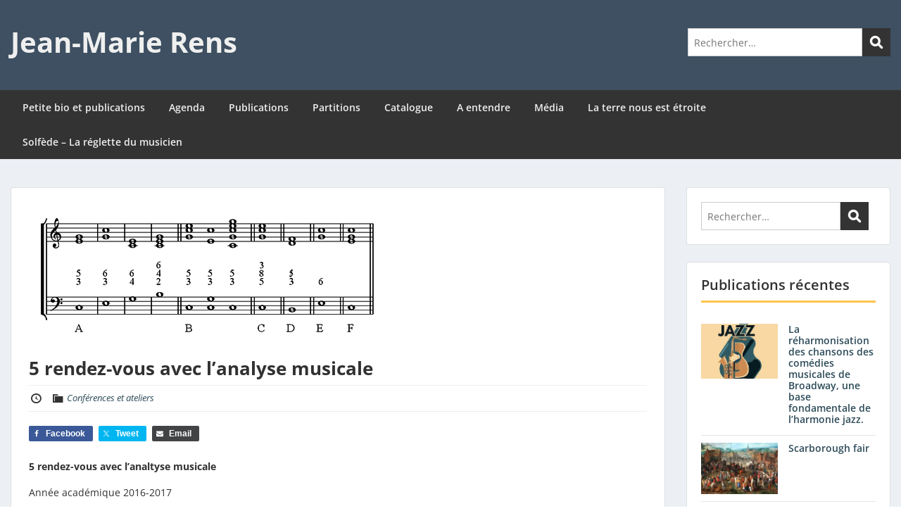

--- FILE ---
content_type: text/html; charset=UTF-8
request_url: https://www.jean-marie-rens.be/2016/09/04/5-rendez-vous-avec-lanalyse-musicale/
body_size: 14546
content:
<!doctype html>
<html lang="fr-FR" class="no-js no-svg">
    <head>
        <meta charset="UTF-8">
        <meta name="viewport" content="width=device-width, initial-scale=1">
        <link rel="profile" href="http://gmpg.org/xfn/11">
        <link rel="pingback" href="https://www.jean-marie-rens.be/xmlrpc.php"/>
        <title>5 rendez-vous avec l&rsquo;analyse musicale &#8211; Jean-Marie Rens</title>
<meta name='robots' content='max-image-preview:large' />
<link rel='dns-prefetch' href='//fonts-static.group-cdn.one' />
<link rel='dns-prefetch' href='//www.googletagmanager.com' />
<link rel="alternate" type="application/rss+xml" title="Jean-Marie Rens &raquo; Flux" href="https://www.jean-marie-rens.be/feed/" />
<link rel="alternate" type="application/rss+xml" title="Jean-Marie Rens &raquo; Flux des commentaires" href="https://www.jean-marie-rens.be/comments/feed/" />
<link rel="alternate" type="application/rss+xml" title="Jean-Marie Rens &raquo; 5 rendez-vous avec l&rsquo;analyse musicale Flux des commentaires" href="https://www.jean-marie-rens.be/2016/09/04/5-rendez-vous-avec-lanalyse-musicale/feed/" />
<link rel="alternate" title="oEmbed (JSON)" type="application/json+oembed" href="https://www.jean-marie-rens.be/wp-json/oembed/1.0/embed?url=https%3A%2F%2Fwww.jean-marie-rens.be%2F2016%2F09%2F04%2F5-rendez-vous-avec-lanalyse-musicale%2F" />
<link rel="alternate" title="oEmbed (XML)" type="text/xml+oembed" href="https://www.jean-marie-rens.be/wp-json/oembed/1.0/embed?url=https%3A%2F%2Fwww.jean-marie-rens.be%2F2016%2F09%2F04%2F5-rendez-vous-avec-lanalyse-musicale%2F&#038;format=xml" />
<style id='wp-img-auto-sizes-contain-inline-css' type='text/css'>
img:is([sizes=auto i],[sizes^="auto," i]){contain-intrinsic-size:3000px 1500px}
/*# sourceURL=wp-img-auto-sizes-contain-inline-css */
</style>
<link rel='stylesheet' id='ot-google-fonts-via-onecom-cdn-open-sans-css' href='https://fonts-static.group-cdn.one/fonts/google/open-sans/open-sans.css' type='text/css' media='all' />
<link rel='stylesheet' id='shared-counts-css' href='https://usercontent.one/wp/www.jean-marie-rens.be/wp-content/plugins/shared-counts/assets/css/shared-counts.min.css?ver=1.5.0&media=1657351368' type='text/css' media='all' />
<style id='wp-emoji-styles-inline-css' type='text/css'>

	img.wp-smiley, img.emoji {
		display: inline !important;
		border: none !important;
		box-shadow: none !important;
		height: 1em !important;
		width: 1em !important;
		margin: 0 0.07em !important;
		vertical-align: -0.1em !important;
		background: none !important;
		padding: 0 !important;
	}
/*# sourceURL=wp-emoji-styles-inline-css */
</style>
<style id='wp-block-library-inline-css' type='text/css'>
:root{--wp-block-synced-color:#7a00df;--wp-block-synced-color--rgb:122,0,223;--wp-bound-block-color:var(--wp-block-synced-color);--wp-editor-canvas-background:#ddd;--wp-admin-theme-color:#007cba;--wp-admin-theme-color--rgb:0,124,186;--wp-admin-theme-color-darker-10:#006ba1;--wp-admin-theme-color-darker-10--rgb:0,107,160.5;--wp-admin-theme-color-darker-20:#005a87;--wp-admin-theme-color-darker-20--rgb:0,90,135;--wp-admin-border-width-focus:2px}@media (min-resolution:192dpi){:root{--wp-admin-border-width-focus:1.5px}}.wp-element-button{cursor:pointer}:root .has-very-light-gray-background-color{background-color:#eee}:root .has-very-dark-gray-background-color{background-color:#313131}:root .has-very-light-gray-color{color:#eee}:root .has-very-dark-gray-color{color:#313131}:root .has-vivid-green-cyan-to-vivid-cyan-blue-gradient-background{background:linear-gradient(135deg,#00d084,#0693e3)}:root .has-purple-crush-gradient-background{background:linear-gradient(135deg,#34e2e4,#4721fb 50%,#ab1dfe)}:root .has-hazy-dawn-gradient-background{background:linear-gradient(135deg,#faaca8,#dad0ec)}:root .has-subdued-olive-gradient-background{background:linear-gradient(135deg,#fafae1,#67a671)}:root .has-atomic-cream-gradient-background{background:linear-gradient(135deg,#fdd79a,#004a59)}:root .has-nightshade-gradient-background{background:linear-gradient(135deg,#330968,#31cdcf)}:root .has-midnight-gradient-background{background:linear-gradient(135deg,#020381,#2874fc)}:root{--wp--preset--font-size--normal:16px;--wp--preset--font-size--huge:42px}.has-regular-font-size{font-size:1em}.has-larger-font-size{font-size:2.625em}.has-normal-font-size{font-size:var(--wp--preset--font-size--normal)}.has-huge-font-size{font-size:var(--wp--preset--font-size--huge)}.has-text-align-center{text-align:center}.has-text-align-left{text-align:left}.has-text-align-right{text-align:right}.has-fit-text{white-space:nowrap!important}#end-resizable-editor-section{display:none}.aligncenter{clear:both}.items-justified-left{justify-content:flex-start}.items-justified-center{justify-content:center}.items-justified-right{justify-content:flex-end}.items-justified-space-between{justify-content:space-between}.screen-reader-text{border:0;clip-path:inset(50%);height:1px;margin:-1px;overflow:hidden;padding:0;position:absolute;width:1px;word-wrap:normal!important}.screen-reader-text:focus{background-color:#ddd;clip-path:none;color:#444;display:block;font-size:1em;height:auto;left:5px;line-height:normal;padding:15px 23px 14px;text-decoration:none;top:5px;width:auto;z-index:100000}html :where(.has-border-color){border-style:solid}html :where([style*=border-top-color]){border-top-style:solid}html :where([style*=border-right-color]){border-right-style:solid}html :where([style*=border-bottom-color]){border-bottom-style:solid}html :where([style*=border-left-color]){border-left-style:solid}html :where([style*=border-width]){border-style:solid}html :where([style*=border-top-width]){border-top-style:solid}html :where([style*=border-right-width]){border-right-style:solid}html :where([style*=border-bottom-width]){border-bottom-style:solid}html :where([style*=border-left-width]){border-left-style:solid}html :where(img[class*=wp-image-]){height:auto;max-width:100%}:where(figure){margin:0 0 1em}html :where(.is-position-sticky){--wp-admin--admin-bar--position-offset:var(--wp-admin--admin-bar--height,0px)}@media screen and (max-width:600px){html :where(.is-position-sticky){--wp-admin--admin-bar--position-offset:0px}}

/*# sourceURL=wp-block-library-inline-css */
</style><style id='wp-block-paragraph-inline-css' type='text/css'>
.is-small-text{font-size:.875em}.is-regular-text{font-size:1em}.is-large-text{font-size:2.25em}.is-larger-text{font-size:3em}.has-drop-cap:not(:focus):first-letter{float:left;font-size:8.4em;font-style:normal;font-weight:100;line-height:.68;margin:.05em .1em 0 0;text-transform:uppercase}body.rtl .has-drop-cap:not(:focus):first-letter{float:none;margin-left:.1em}p.has-drop-cap.has-background{overflow:hidden}:root :where(p.has-background){padding:1.25em 2.375em}:where(p.has-text-color:not(.has-link-color)) a{color:inherit}p.has-text-align-left[style*="writing-mode:vertical-lr"],p.has-text-align-right[style*="writing-mode:vertical-rl"]{rotate:180deg}
/*# sourceURL=https://www.jean-marie-rens.be/wp-includes/blocks/paragraph/style.min.css */
</style>
<style id='global-styles-inline-css' type='text/css'>
:root{--wp--preset--aspect-ratio--square: 1;--wp--preset--aspect-ratio--4-3: 4/3;--wp--preset--aspect-ratio--3-4: 3/4;--wp--preset--aspect-ratio--3-2: 3/2;--wp--preset--aspect-ratio--2-3: 2/3;--wp--preset--aspect-ratio--16-9: 16/9;--wp--preset--aspect-ratio--9-16: 9/16;--wp--preset--color--black: #000000;--wp--preset--color--cyan-bluish-gray: #abb8c3;--wp--preset--color--white: #ffffff;--wp--preset--color--pale-pink: #f78da7;--wp--preset--color--vivid-red: #cf2e2e;--wp--preset--color--luminous-vivid-orange: #ff6900;--wp--preset--color--luminous-vivid-amber: #fcb900;--wp--preset--color--light-green-cyan: #7bdcb5;--wp--preset--color--vivid-green-cyan: #00d084;--wp--preset--color--pale-cyan-blue: #8ed1fc;--wp--preset--color--vivid-cyan-blue: #0693e3;--wp--preset--color--vivid-purple: #9b51e0;--wp--preset--gradient--vivid-cyan-blue-to-vivid-purple: linear-gradient(135deg,rgb(6,147,227) 0%,rgb(155,81,224) 100%);--wp--preset--gradient--light-green-cyan-to-vivid-green-cyan: linear-gradient(135deg,rgb(122,220,180) 0%,rgb(0,208,130) 100%);--wp--preset--gradient--luminous-vivid-amber-to-luminous-vivid-orange: linear-gradient(135deg,rgb(252,185,0) 0%,rgb(255,105,0) 100%);--wp--preset--gradient--luminous-vivid-orange-to-vivid-red: linear-gradient(135deg,rgb(255,105,0) 0%,rgb(207,46,46) 100%);--wp--preset--gradient--very-light-gray-to-cyan-bluish-gray: linear-gradient(135deg,rgb(238,238,238) 0%,rgb(169,184,195) 100%);--wp--preset--gradient--cool-to-warm-spectrum: linear-gradient(135deg,rgb(74,234,220) 0%,rgb(151,120,209) 20%,rgb(207,42,186) 40%,rgb(238,44,130) 60%,rgb(251,105,98) 80%,rgb(254,248,76) 100%);--wp--preset--gradient--blush-light-purple: linear-gradient(135deg,rgb(255,206,236) 0%,rgb(152,150,240) 100%);--wp--preset--gradient--blush-bordeaux: linear-gradient(135deg,rgb(254,205,165) 0%,rgb(254,45,45) 50%,rgb(107,0,62) 100%);--wp--preset--gradient--luminous-dusk: linear-gradient(135deg,rgb(255,203,112) 0%,rgb(199,81,192) 50%,rgb(65,88,208) 100%);--wp--preset--gradient--pale-ocean: linear-gradient(135deg,rgb(255,245,203) 0%,rgb(182,227,212) 50%,rgb(51,167,181) 100%);--wp--preset--gradient--electric-grass: linear-gradient(135deg,rgb(202,248,128) 0%,rgb(113,206,126) 100%);--wp--preset--gradient--midnight: linear-gradient(135deg,rgb(2,3,129) 0%,rgb(40,116,252) 100%);--wp--preset--font-size--small: 13px;--wp--preset--font-size--medium: 20px;--wp--preset--font-size--large: 36px;--wp--preset--font-size--x-large: 42px;--wp--preset--spacing--20: 0.44rem;--wp--preset--spacing--30: 0.67rem;--wp--preset--spacing--40: 1rem;--wp--preset--spacing--50: 1.5rem;--wp--preset--spacing--60: 2.25rem;--wp--preset--spacing--70: 3.38rem;--wp--preset--spacing--80: 5.06rem;--wp--preset--shadow--natural: 6px 6px 9px rgba(0, 0, 0, 0.2);--wp--preset--shadow--deep: 12px 12px 50px rgba(0, 0, 0, 0.4);--wp--preset--shadow--sharp: 6px 6px 0px rgba(0, 0, 0, 0.2);--wp--preset--shadow--outlined: 6px 6px 0px -3px rgb(255, 255, 255), 6px 6px rgb(0, 0, 0);--wp--preset--shadow--crisp: 6px 6px 0px rgb(0, 0, 0);}:where(.is-layout-flex){gap: 0.5em;}:where(.is-layout-grid){gap: 0.5em;}body .is-layout-flex{display: flex;}.is-layout-flex{flex-wrap: wrap;align-items: center;}.is-layout-flex > :is(*, div){margin: 0;}body .is-layout-grid{display: grid;}.is-layout-grid > :is(*, div){margin: 0;}:where(.wp-block-columns.is-layout-flex){gap: 2em;}:where(.wp-block-columns.is-layout-grid){gap: 2em;}:where(.wp-block-post-template.is-layout-flex){gap: 1.25em;}:where(.wp-block-post-template.is-layout-grid){gap: 1.25em;}.has-black-color{color: var(--wp--preset--color--black) !important;}.has-cyan-bluish-gray-color{color: var(--wp--preset--color--cyan-bluish-gray) !important;}.has-white-color{color: var(--wp--preset--color--white) !important;}.has-pale-pink-color{color: var(--wp--preset--color--pale-pink) !important;}.has-vivid-red-color{color: var(--wp--preset--color--vivid-red) !important;}.has-luminous-vivid-orange-color{color: var(--wp--preset--color--luminous-vivid-orange) !important;}.has-luminous-vivid-amber-color{color: var(--wp--preset--color--luminous-vivid-amber) !important;}.has-light-green-cyan-color{color: var(--wp--preset--color--light-green-cyan) !important;}.has-vivid-green-cyan-color{color: var(--wp--preset--color--vivid-green-cyan) !important;}.has-pale-cyan-blue-color{color: var(--wp--preset--color--pale-cyan-blue) !important;}.has-vivid-cyan-blue-color{color: var(--wp--preset--color--vivid-cyan-blue) !important;}.has-vivid-purple-color{color: var(--wp--preset--color--vivid-purple) !important;}.has-black-background-color{background-color: var(--wp--preset--color--black) !important;}.has-cyan-bluish-gray-background-color{background-color: var(--wp--preset--color--cyan-bluish-gray) !important;}.has-white-background-color{background-color: var(--wp--preset--color--white) !important;}.has-pale-pink-background-color{background-color: var(--wp--preset--color--pale-pink) !important;}.has-vivid-red-background-color{background-color: var(--wp--preset--color--vivid-red) !important;}.has-luminous-vivid-orange-background-color{background-color: var(--wp--preset--color--luminous-vivid-orange) !important;}.has-luminous-vivid-amber-background-color{background-color: var(--wp--preset--color--luminous-vivid-amber) !important;}.has-light-green-cyan-background-color{background-color: var(--wp--preset--color--light-green-cyan) !important;}.has-vivid-green-cyan-background-color{background-color: var(--wp--preset--color--vivid-green-cyan) !important;}.has-pale-cyan-blue-background-color{background-color: var(--wp--preset--color--pale-cyan-blue) !important;}.has-vivid-cyan-blue-background-color{background-color: var(--wp--preset--color--vivid-cyan-blue) !important;}.has-vivid-purple-background-color{background-color: var(--wp--preset--color--vivid-purple) !important;}.has-black-border-color{border-color: var(--wp--preset--color--black) !important;}.has-cyan-bluish-gray-border-color{border-color: var(--wp--preset--color--cyan-bluish-gray) !important;}.has-white-border-color{border-color: var(--wp--preset--color--white) !important;}.has-pale-pink-border-color{border-color: var(--wp--preset--color--pale-pink) !important;}.has-vivid-red-border-color{border-color: var(--wp--preset--color--vivid-red) !important;}.has-luminous-vivid-orange-border-color{border-color: var(--wp--preset--color--luminous-vivid-orange) !important;}.has-luminous-vivid-amber-border-color{border-color: var(--wp--preset--color--luminous-vivid-amber) !important;}.has-light-green-cyan-border-color{border-color: var(--wp--preset--color--light-green-cyan) !important;}.has-vivid-green-cyan-border-color{border-color: var(--wp--preset--color--vivid-green-cyan) !important;}.has-pale-cyan-blue-border-color{border-color: var(--wp--preset--color--pale-cyan-blue) !important;}.has-vivid-cyan-blue-border-color{border-color: var(--wp--preset--color--vivid-cyan-blue) !important;}.has-vivid-purple-border-color{border-color: var(--wp--preset--color--vivid-purple) !important;}.has-vivid-cyan-blue-to-vivid-purple-gradient-background{background: var(--wp--preset--gradient--vivid-cyan-blue-to-vivid-purple) !important;}.has-light-green-cyan-to-vivid-green-cyan-gradient-background{background: var(--wp--preset--gradient--light-green-cyan-to-vivid-green-cyan) !important;}.has-luminous-vivid-amber-to-luminous-vivid-orange-gradient-background{background: var(--wp--preset--gradient--luminous-vivid-amber-to-luminous-vivid-orange) !important;}.has-luminous-vivid-orange-to-vivid-red-gradient-background{background: var(--wp--preset--gradient--luminous-vivid-orange-to-vivid-red) !important;}.has-very-light-gray-to-cyan-bluish-gray-gradient-background{background: var(--wp--preset--gradient--very-light-gray-to-cyan-bluish-gray) !important;}.has-cool-to-warm-spectrum-gradient-background{background: var(--wp--preset--gradient--cool-to-warm-spectrum) !important;}.has-blush-light-purple-gradient-background{background: var(--wp--preset--gradient--blush-light-purple) !important;}.has-blush-bordeaux-gradient-background{background: var(--wp--preset--gradient--blush-bordeaux) !important;}.has-luminous-dusk-gradient-background{background: var(--wp--preset--gradient--luminous-dusk) !important;}.has-pale-ocean-gradient-background{background: var(--wp--preset--gradient--pale-ocean) !important;}.has-electric-grass-gradient-background{background: var(--wp--preset--gradient--electric-grass) !important;}.has-midnight-gradient-background{background: var(--wp--preset--gradient--midnight) !important;}.has-small-font-size{font-size: var(--wp--preset--font-size--small) !important;}.has-medium-font-size{font-size: var(--wp--preset--font-size--medium) !important;}.has-large-font-size{font-size: var(--wp--preset--font-size--large) !important;}.has-x-large-font-size{font-size: var(--wp--preset--font-size--x-large) !important;}
/*# sourceURL=global-styles-inline-css */
</style>

<style id='classic-theme-styles-inline-css' type='text/css'>
/*! This file is auto-generated */
.wp-block-button__link{color:#fff;background-color:#32373c;border-radius:9999px;box-shadow:none;text-decoration:none;padding:calc(.667em + 2px) calc(1.333em + 2px);font-size:1.125em}.wp-block-file__button{background:#32373c;color:#fff;text-decoration:none}
/*# sourceURL=/wp-includes/css/classic-themes.min.css */
</style>
<link rel='stylesheet' id='flexy-breadcrumb-css' href='https://usercontent.one/wp/www.jean-marie-rens.be/wp-content/plugins/flexy-breadcrumb/public/css/flexy-breadcrumb-public.css?ver=1.2.1&media=1657351368' type='text/css' media='all' />
<link rel='stylesheet' id='flexy-breadcrumb-font-awesome-css' href='https://usercontent.one/wp/www.jean-marie-rens.be/wp-content/plugins/flexy-breadcrumb/public/css/font-awesome.min.css?ver=4.7.0&media=1657351368' type='text/css' media='all' />
<link rel='stylesheet' id='style-oct-express-all-css' href='https://usercontent.one/wp/www.jean-marie-rens.be/wp-content/themes/onecom-express/assets/min-css/style.min.css?ver=0.7.5&media=1657351368' type='text/css' media='all' />
<link rel='stylesheet' id='dashicons-css' href='https://www.jean-marie-rens.be/wp-includes/css/dashicons.min.css?ver=6.9' type='text/css' media='all' />
<link rel='stylesheet' id='open-sans-google-font-css' href='//fonts-static.group-cdn.one/fonts/google/open-sans/open-sans.css?ver=6.9' type='text/css' media='all' />
<!--n2css--><!--n2js--><script type="text/javascript" src="https://www.jean-marie-rens.be/wp-includes/js/jquery/jquery.min.js?ver=3.7.1" id="jquery-core-js"></script>
<script type="text/javascript" src="https://www.jean-marie-rens.be/wp-includes/js/jquery/jquery-migrate.min.js?ver=3.4.1" id="jquery-migrate-js"></script>
<link rel="https://api.w.org/" href="https://www.jean-marie-rens.be/wp-json/" /><link rel="alternate" title="JSON" type="application/json" href="https://www.jean-marie-rens.be/wp-json/wp/v2/posts/1106" /><link rel="EditURI" type="application/rsd+xml" title="RSD" href="https://www.jean-marie-rens.be/xmlrpc.php?rsd" />
<meta name="generator" content="WordPress 6.9" />
<link rel="canonical" href="https://www.jean-marie-rens.be/2016/09/04/5-rendez-vous-avec-lanalyse-musicale/" />
<link rel='shortlink' href='https://www.jean-marie-rens.be/?p=1106' />

            <style type="text/css">              
                
                /* Background color */
                .fbc-page .fbc-wrap .fbc-items {
                    background-color: #edeff0;
                }
                /* Items font size */
                .fbc-page .fbc-wrap .fbc-items li {
                    font-size: 16px;
                }
                
                /* Items' link color */
                .fbc-page .fbc-wrap .fbc-items li a {
                    color: #337ab7;                    
                }
                
                /* Seprator color */
                .fbc-page .fbc-wrap .fbc-items li .fbc-separator {
                    color: #cccccc;
                }
                
                /* Active item & end-text color */
                .fbc-page .fbc-wrap .fbc-items li.active span,
                .fbc-page .fbc-wrap .fbc-items li .fbc-end-text {
                    color: #27272a;
                    font-size: 16px;
                }
            </style>

            <meta name="generator" content="Site Kit by Google 1.171.0" /><style>[class*=" icon-oc-"],[class^=icon-oc-]{speak:none;font-style:normal;font-weight:400;font-variant:normal;text-transform:none;line-height:1;-webkit-font-smoothing:antialiased;-moz-osx-font-smoothing:grayscale}.icon-oc-one-com-white-32px-fill:before{content:"901"}.icon-oc-one-com:before{content:"900"}#one-com-icon,.toplevel_page_onecom-wp .wp-menu-image{speak:none;display:flex;align-items:center;justify-content:center;text-transform:none;line-height:1;-webkit-font-smoothing:antialiased;-moz-osx-font-smoothing:grayscale}.onecom-wp-admin-bar-item>a,.toplevel_page_onecom-wp>.wp-menu-name{font-size:16px;font-weight:400;line-height:1}.toplevel_page_onecom-wp>.wp-menu-name img{width:69px;height:9px;}.wp-submenu-wrap.wp-submenu>.wp-submenu-head>img{width:88px;height:auto}.onecom-wp-admin-bar-item>a img{height:7px!important}.onecom-wp-admin-bar-item>a img,.toplevel_page_onecom-wp>.wp-menu-name img{opacity:.8}.onecom-wp-admin-bar-item.hover>a img,.toplevel_page_onecom-wp.wp-has-current-submenu>.wp-menu-name img,li.opensub>a.toplevel_page_onecom-wp>.wp-menu-name img{opacity:1}#one-com-icon:before,.onecom-wp-admin-bar-item>a:before,.toplevel_page_onecom-wp>.wp-menu-image:before{content:'';position:static!important;background-color:rgba(240,245,250,.4);border-radius:102px;width:18px;height:18px;padding:0!important}.onecom-wp-admin-bar-item>a:before{width:14px;height:14px}.onecom-wp-admin-bar-item.hover>a:before,.toplevel_page_onecom-wp.opensub>a>.wp-menu-image:before,.toplevel_page_onecom-wp.wp-has-current-submenu>.wp-menu-image:before{background-color:#76b82a}.onecom-wp-admin-bar-item>a{display:inline-flex!important;align-items:center;justify-content:center}#one-com-logo-wrapper{font-size:4em}#one-com-icon{vertical-align:middle}.imagify-welcome{display:none !important;}</style><noscript><style>.vce-row-container .vcv-lozad {display: none}</style></noscript><meta name="generator" content="Powered by Visual Composer Website Builder - fast and easy-to-use drag and drop visual editor for WordPress."/><!-- Analytics by WP Statistics - https://wp-statistics.com -->
		<style type="text/css" id="wp-custom-css">
			.post-author {
    display: none;
}
.post-comments {
	display: none;
}
.home .oct-underlined-heading {
    border-bottom:none;
    margin-bottom: 20px;
    padding-bottom: 10px;
    margin-top: 0;
    font-weight: 600;
}
.category-publications .col-lg-9 .oct-featured-media, .category-partitions .col-lg-9 .oct-featured-media
{
	display:none;
}
.category-publications .section-list-layout .col-md-6, .category-partitions .section-list-layout .col-md-6
{
    -ms-flex: 0 0 100%;
    flex: 0 0 100%;
    max-width: 100%;
}
.category-publications .page-header .oct-main-content, .category-partitions .page-header .oct-main-content
{
	display:none;
}
.wp-block-file .wp-block-file__button {
    background: #2C4A58;
    border-radius: 2em;
    border: none;
    color: #fff !important;
    font-size: 13px;
    padding: .5em 1em;
}
.category-publications .post-date, .category-partitions .post-date
{
	display:none;
}
.wp-block-video, .wp-block-audio {
    margin-left: 0;
    margin-right: 0;
	margin-bottom: 20px;
}
.is-style-outline .wp-block-button__link, .wp-block-button__link.is-style-outline {
    color: #32373c;
    background-color: transparent;
    border: 2px solid;
    font-size: 14px;
}
.home .decouvrir a, .home .decouvrir  a:visited, .home .decouvrir a, .home .decouvrir  a:visited {
    color: #ffffff;
	font-size:20px;
}
		</style>
		        


<style type="text/css">

            /* Primary Skin Color */
        .oct-post-meta a, oct-post-meta a:visited,
        .widget-area a, .widget-area a:visited,
        .card-body h2 a, .card-body h2 a:visited{
            color: #2C4A58;
        }

        /* Primary Skin Color */
        a:hover,
        .section-content a:hover,
        .featured-box a:hover,
        .oct-main-content a:hover,
        .widget a:hover,
        .oct-post-meta a:hover,
        .widget-area a:hover,
        .widget-area h2 a:hover,
        .card-body h2 a:hover{
            color: #00a3ac;
        }

        #wp-calendar thead th {
            background-color: #2C4A58;
        }

        /* Exclude border for webshop spiner button (it will have its own color) */
        a.btn:not(.input-group-addon),
        a.btn:visited:not(.input-group-addon) {
            border-color: #2C4A58 !important;
        }
        a.btn:hover {
            background-color: #2C4A58;
        }

        .onecom-webshop-main button,
        .onecom-webshop-main button:visited{
            border-color: #2C4A58;
            color: #2C4A58;
        }
        .onecom-webshop-main a.button:hover,
        .onecom-webshop-main button:hover
        {
            background-color: #2C4A58 !important;
        }

        .oct-site-logo img{max-height:130px;}.oct-site-logo h1 a, .oct-site-logo h2 a, .oct-site-logo h1, .oct-site-logo h2 {font-family:Open Sans;font-size:40px;font-style:normal;font-weight:bold;text-decoration:none;}#primary-nav ul li a{font-family:Open Sans;font-size:14px;font-style:normal;font-weight:600;text-decoration:none;}body, body p, .section-content, .section-content p, .sidebar, .oct-magazine-section, .oct-main-content, .oct-main-content p, widget-area, .textwidget{font-family:Open Sans;font-size:14px;font-style:normal;font-weight:400;}h1, .section-content h1, .featured-box h1, .oct-main-content h1, .plan-content h1, .widget-content h1, .textwidget h1, .service-details h1{font-family:Open Sans;font-size:26px;font-style:normal;font-weight:bold;text-decoration:none;}h2, .oct-card h2, .oct-main-content h2 {font-family:Open Sans;font-size:22px;font-style:normal;font-weight:bold;text-decoration:none;}h3, .section-content h3, .featured-box h3, .oct-main-content h3, .plan-content h3, .widget-content h3, .textwidget h3, .service-details h3{font-family:Open Sans;font-size:20px;font-style:normal;font-weight:600;text-decoration:none;}h4, .section-content h4, .featured-box h4, .oct-main-content h4, .plan-content h4, .widget-content h4, .textwidget h4, .service-details h4{font-family:Open Sans;font-size:18px;font-style:normal;font-weight:600;text-decoration:none;}h5, .section-content h5, .featured-box h5, .oct-main-content h5, .plan-content h5, .widget-content h5, .textwidget h5, .service-details h5{font-family:Open Sans;font-size:16px;font-style:normal;text-decoration:none;}h6, .section-content h6, .featured-box h6, .oct-main-content h6, .plan-content h6, .widget-content h6, .textwidget h6, .oct-site-logo h6, .service-details h6{font-family:Open Sans;font-size:14px;font-style:normal;font-weight:600;text-decoration:none;}.btn.btn-primary{font-family:Open Sans;font-size:14px;font-style:normal;font-weight:normal;text-decoration:none;}#oct-site-footer h3 {font-family:Open Sans;font-size:20px;font-style:normal;font-weight:600;text-decoration:none;}#oct-site-footer, #oct-site-footer div, #oct-site-footer p, #oct-site-footer li {font-family:Open Sans;font-size:13px;font-style:normal;font-weight:normal;line-height:22px;text-decoration:none;}/* Your custom CSS goes here */

</style>
            </head>
    <body class="wp-singular post-template-default single single-post postid-1106 single-format-standard wp-theme-onecom-express vcwb">
        <div id="oct-wrapper">
            <div id="page">
                <section class="oct-head-bar">
    <div class="container">
        <div class="row d-lg-none">
            <div class="col-1">
                <button class="menu-toggle mobile-only" aria-controls="sticky_menu" aria-expanded="false">Menu</button>
            </div>
        </div>
        <div class="row">
            <div class="col-12 col-md-4">
                <div class="oct-site-logo">
                    
                        <h1 class="site-title">
                            <a href="https://www.jean-marie-rens.be/" rel="home">
                                Jean-Marie Rens                            </a>
                        </h1>
                        <!-- END logo container -->
                                    </div>
            </div>

            <div class="col-12 col-sm-12 col-md-8">

                <div class="oct-header-widget text-md-right">
                    <div class="clearfix visible-md"></div>
                    <!-- START Header Sidebar -->
                    <div id="search-3" class="widget widget_search">
<form role="search" method="get" id="searchform" class="searchform" action="https://www.jean-marie-rens.be/">
    <label class="screen-reader-text" for="s">Rechercher :</label>
    <input type="text" class="search-field" id="s"
           placeholder="Rechercher…"
           value="" name="s"
           title="Rechercher :" />

    <input type="submit" id="searchsubmit" value="Search">
</form>
</div>                    <!-- END Header Sidebar -->
                </div>
            </div>
        </div>
    </div>
</section>
<section class="site-header oct-header-menu d-none d-lg-block">
    <header>
        <div class="container">
            <div class="row">
                <div class="col-12">
                    <!-- START nav container -->
                    <nav class="nav primary-nav" id="primary-nav">
                        <ul id="menu-menu-principal" class="menu"><li id="menu-item-3361" class="menu-item menu-item-type-post_type menu-item-object-page menu-item-3361"><a href="https://www.jean-marie-rens.be/petite-bio/">Petite bio et publications</a></li>
<li id="menu-item-3343" class="menu-item menu-item-type-taxonomy menu-item-object-category current-post-ancestor menu-item-has-children menu-item-3343"><a href="https://www.jean-marie-rens.be/category/agenda/">Agenda</a>
<ul class="sub-menu">
	<li id="menu-item-3344" class="menu-item menu-item-type-taxonomy menu-item-object-category current-post-ancestor current-menu-parent current-post-parent menu-item-3344"><a href="https://www.jean-marie-rens.be/category/agenda/conferences-et-ateliers/">Conférences et ateliers</a></li>
	<li id="menu-item-3345" class="menu-item menu-item-type-taxonomy menu-item-object-category menu-item-3345"><a href="https://www.jean-marie-rens.be/category/agenda/concerts/">Concerts</a></li>
</ul>
</li>
<li id="menu-item-3346" class="menu-item menu-item-type-taxonomy menu-item-object-category menu-item-3346"><a href="https://www.jean-marie-rens.be/category/publications/">Publications</a></li>
<li id="menu-item-3347" class="menu-item menu-item-type-taxonomy menu-item-object-category menu-item-has-children menu-item-3347"><a href="https://www.jean-marie-rens.be/category/partitions/">Partitions</a>
<ul class="sub-menu">
	<li id="menu-item-3351" class="menu-item menu-item-type-taxonomy menu-item-object-category menu-item-3351"><a href="https://www.jean-marie-rens.be/category/partitions-arrangements/">Partitions arrangements</a></li>
</ul>
</li>
<li id="menu-item-3372" class="menu-item menu-item-type-post_type menu-item-object-page menu-item-has-children menu-item-3372"><a href="https://www.jean-marie-rens.be/catalogue/">Catalogue</a>
<ul class="sub-menu">
	<li id="menu-item-3359" class="menu-item menu-item-type-post_type menu-item-object-page menu-item-3359"><a href="https://www.jean-marie-rens.be/catalogue-jazz/">Catalogue jazz</a></li>
	<li id="menu-item-3353" class="menu-item menu-item-type-post_type menu-item-object-page menu-item-3353"><a href="https://www.jean-marie-rens.be/catalogue-arrangements/">Catalogue arrangements</a></li>
</ul>
</li>
<li id="menu-item-3357" class="menu-item menu-item-type-post_type menu-item-object-page menu-item-has-children menu-item-3357"><a href="https://www.jean-marie-rens.be/a-entendre/">A entendre</a>
<ul class="sub-menu">
	<li id="menu-item-3358" class="menu-item menu-item-type-post_type menu-item-object-page menu-item-3358"><a href="https://www.jean-marie-rens.be/a-voir/">A voir</a></li>
</ul>
</li>
<li id="menu-item-3349" class="menu-item menu-item-type-taxonomy menu-item-object-category menu-item-3349"><a href="https://www.jean-marie-rens.be/category/media/">Média</a></li>
<li id="menu-item-3354" class="menu-item menu-item-type-post_type menu-item-object-page menu-item-3354"><a href="https://www.jean-marie-rens.be/la-terre-nous-est-etroite/">La terre nous est étroite</a></li>
<li id="menu-item-3355" class="menu-item menu-item-type-post_type menu-item-object-page menu-item-3355"><a href="https://www.jean-marie-rens.be/solfede/">Solfède – La réglette du musicien</a></li>
</ul>                    </nav>
                </div>
            </div>
        </div>
    </header>
</section>

<section class="oct-main-section" role="main">
    <div class="container mt-4">
        <div class="row">
            
            <div class="col-sm-12 col-md-8 col-lg-9">
                                    <div class="row">
                        <div class="col-md-12">
    <article id="post-1106" class="oct-main-content post-1106 post type-post status-publish format-standard has-post-thumbnail hentry category-conferences-et-ateliers">
        <!-- Featured Image or Video -->
        <figure class="oct-featured-media">
            <img width="504" height="200" src="https://usercontent.one/wp/www.jean-marie-rens.be/wp-content/uploads/2019/11/chiffrage.png?media=1657351368" class="img-fluid wp-post-image" alt="" decoding="async" fetchpriority="high" srcset="https://usercontent.one/wp/www.jean-marie-rens.be/wp-content/uploads/2019/11/chiffrage.png?media=1657351368 504w, https://usercontent.one/wp/www.jean-marie-rens.be/wp-content/uploads/2019/11/chiffrage-300x119.png?media=1657351368 300w" sizes="(max-width: 504px) 100vw, 504px" />        </figure>

        <h1 class="oct-post-title">
            5 rendez-vous avec l&rsquo;analyse musicale        </h1>
        <!-- Post post meta -->
            <div class="oct-post-meta" role="contentinfo">
        <ul class="list-inline">
            <!-- Post Author -->
            <li class="list-inline-item post-author">
                <span class="dashicons dashicons-admin-users"></span>
                <a href="https://www.jean-marie-rens.be/author/jeanmarie/">
                    Jean-marie Rens                </a>
            </li>

                            <!-- Post Publish & Updated Date & Time -->
                <li class="list-inline-item post-date">
                    <i class="dashicons dashicons-clock" aria-hidden="true"></i>
                    <time class="post-date entry-date published updated" datetime="2016-09-04T19:04:03+02:00"></time>                </li>
            

            <!-- If single show all categories, else first only -->
            
                <li class="list-inline-item post-categories">
                    <i class="dashicons dashicons-category"></i>
                    <a href="https://www.jean-marie-rens.be/category/agenda/conferences-et-ateliers/" rel="category tag">Conférences et ateliers</a>                </li>

                            
            
                <li class="list-inline-item post-comments">
                    <i class="dashicons dashicons-format-chat" aria-hidden="true"></i> 
                        0 
                    </li>
                    </ul>
    </div>
        <!-- Ends post meta -->

        <!-- Post content excerpt -->
        <div class="oct-post-content">
            <div class="shared-counts-wrap before_content style-classic"><a href="https://www.facebook.com/sharer/sharer.php?u=https://www.jean-marie-rens.be/2016/09/04/5-rendez-vous-avec-lanalyse-musicale/&#038;display=popup&#038;ref=plugin&#038;src=share_button" title="Share on Facebook"  target="_blank"  rel="nofollow noopener noreferrer"  class="shared-counts-button facebook shared-counts-no-count" data-postid="1106" data-social-network="Facebook" data-social-action="Share" data-social-target="https://www.jean-marie-rens.be/2016/09/04/5-rendez-vous-avec-lanalyse-musicale/"><span class="shared-counts-icon-label"><span class="shared-counts-icon"><svg version="1.1" xmlns="http://www.w3.org/2000/svg" width="18.8125" height="32" viewBox="0 0 602 1024"><path d="M548 6.857v150.857h-89.714q-49.143 0-66.286 20.571t-17.143 61.714v108h167.429l-22.286 169.143h-145.143v433.714h-174.857v-433.714h-145.714v-169.143h145.714v-124.571q0-106.286 59.429-164.857t158.286-58.571q84 0 130.286 6.857z"></path></svg></span><span class="shared-counts-label">Facebook</span></span></a><a href="https://twitter.com/share?url=https://www.jean-marie-rens.be/2016/09/04/5-rendez-vous-avec-lanalyse-musicale/&#038;text=5%20rendez-vous%20avec%20l%E2%80%99analyse%20musicale" title="Share on Twitter"  target="_blank"  rel="nofollow noopener noreferrer"  class="shared-counts-button twitter shared-counts-no-count" data-postid="1106" data-social-network="Twitter" data-social-action="Tweet" data-social-target="https://www.jean-marie-rens.be/2016/09/04/5-rendez-vous-avec-lanalyse-musicale/"><span class="shared-counts-icon-label"><span class="shared-counts-icon"><svg viewBox="0 0 24 24" xmlns="http://www.w3.org/2000/svg"><path d="M13.8944 10.4695L21.3345 2H19.5716L13.1085 9.35244L7.95022 2H1.99936L9.80147 13.1192L1.99936 22H3.76218L10.5832 14.2338L16.0318 22H21.9827L13.8944 10.4695ZM11.4792 13.2168L10.6875 12.1089L4.39789 3.30146H7.10594L12.1833 10.412L12.9717 11.5199L19.5708 20.7619H16.8628L11.4792 13.2168Z" /></svg></span><span class="shared-counts-label">Tweet</span></span></a><a href="mailto:?subject=Your%20friend%20has%20shared%20an%20article%20with%20you.&#038;body=5%20rendez-vous%20avec%20l%E2%80%99analyse%20musicale%0D%0Ahttps%3A%2F%2Fwww.jean-marie-rens.be%2F2016%2F09%2F04%2F5-rendez-vous-avec-lanalyse-musicale%2F%0D%0A" title="Share via Email"  class="shared-counts-button email no-scroll shared-counts-no-count" data-postid="1106" data-social-network="Email" data-social-action="Emailed" data-social-target="https://www.jean-marie-rens.be/2016/09/04/5-rendez-vous-avec-lanalyse-musicale/"><span class="shared-counts-icon-label"><span class="shared-counts-icon"><svg version="1.1" xmlns="http://www.w3.org/2000/svg" width="32" height="32" viewBox="0 0 1024 1024"><path d="M1024 405.714v453.714q0 37.714-26.857 64.571t-64.571 26.857h-841.143q-37.714 0-64.571-26.857t-26.857-64.571v-453.714q25.143 28 57.714 49.714 206.857 140.571 284 197.143 32.571 24 52.857 37.429t54 27.429 62.857 14h1.143q29.143 0 62.857-14t54-27.429 52.857-37.429q97.143-70.286 284.571-197.143 32.571-22.286 57.143-49.714zM1024 237.714q0 45.143-28 86.286t-69.714 70.286q-214.857 149.143-267.429 185.714-5.714 4-24.286 17.429t-30.857 21.714-29.714 18.571-32.857 15.429-28.571 5.143h-1.143q-13.143 0-28.571-5.143t-32.857-15.429-29.714-18.571-30.857-21.714-24.286-17.429q-52-36.571-149.714-104.286t-117.143-81.429q-35.429-24-66.857-66t-31.429-78q0-44.571 23.714-74.286t67.714-29.714h841.143q37.143 0 64.286 26.857t27.143 64.571z"></path></svg></span><span class="shared-counts-label">Email</span></span></a></div>
<p><strong>5 rendez-vous avec l&rsquo;analtyse musicale</strong></p>



<p>Année académique 2016-2017</p>



<p>Académie de musique de Saint-Gilles<br>16, rue de Neufchâtel<br>1060 Saint-Gilles</p>
        </div>

        <!--  Tags -->
                
	<nav class="navigation post-navigation" aria-label="Publications">
		<h2 class="screen-reader-text">Navigation de l’article</h2>
		<div class="nav-links"><div class="nav-previous"><a href="https://www.jean-marie-rens.be/2016/05/22/7-moments-pour-deux-flutes/" rel="prev">Précédent</a></div><div class="nav-next"><a href="https://www.jean-marie-rens.be/2016/10/01/trois-pieces-pour-le-piano/" rel="next">Suivant</a></div></div>
	</nav>
<div id="comments" class="comments-area">

    	<div id="respond" class="comment-respond">
		<h3 id="reply-title" class="comment-reply-title">Laisser un commentaire <small><a rel="nofollow" id="cancel-comment-reply-link" href="/2016/09/04/5-rendez-vous-avec-lanalyse-musicale/#respond" style="display:none;">Annuler la réponse</a></small></h3><form action="https://www.jean-marie-rens.be/wp-comments-post.php" method="post" id="commentform" class="comment-form"><p class="comment-notes"><span id="email-notes">Votre adresse e-mail ne sera pas publiée.</span> <span class="required-field-message">Les champs obligatoires sont indiqués avec <span class="required">*</span></span></p><p class="comment-form-comment"><label for="comment">Commentaire <span class="required">*</span></label> <textarea id="comment" name="comment" cols="45" rows="8" maxlength="65525" required></textarea></p><p class="comment-form-author"><label for="author">Nom <span class="required">*</span></label> <input id="author" name="author" type="text" value="" size="30" maxlength="245" autocomplete="name" required /></p>
<p class="comment-form-email"><label for="email">E-mail <span class="required">*</span></label> <input id="email" name="email" type="email" value="" size="30" maxlength="100" aria-describedby="email-notes" autocomplete="email" required /></p>
<p class="comment-form-url"><label for="url">Site web</label> <input id="url" name="url" type="url" value="" size="30" maxlength="200" autocomplete="url" /></p>
<p class="comment-form-cookies-consent"><input id="wp-comment-cookies-consent" name="wp-comment-cookies-consent" type="checkbox" value="yes" /> <label for="wp-comment-cookies-consent">Enregistrer mon nom, mon e-mail et mon site dans le navigateur pour mon prochain commentaire.</label></p>
<p class="form-submit"><input name="submit" type="submit" id="submit" class="submit btn btn-primary" value="Laisser un commentaire" /> <input type='hidden' name='comment_post_ID' value='1106' id='comment_post_ID' />
<input type='hidden' name='comment_parent' id='comment_parent' value='0' />
</p><p style="display: none;"><input type="hidden" id="akismet_comment_nonce" name="akismet_comment_nonce" value="0463f3f6be" /></p><p style="display: none !important;" class="akismet-fields-container" data-prefix="ak_"><label>&#916;<textarea name="ak_hp_textarea" cols="45" rows="8" maxlength="100"></textarea></label><input type="hidden" id="ak_js_1" name="ak_js" value="81"/><script>document.getElementById( "ak_js_1" ).setAttribute( "value", ( new Date() ).getTime() );</script></p></form>	</div><!-- #respond -->
	
</div><!-- #comments -->    </article>
</div>                </div>
            </div>

                            <!-- Blog Right Sidebar -->
                <div class="col-sm-12 col-md-4 col-lg-3">
                    
<aside id="secondary" class="widget-area">
    <div id="search-2" class="card widget widget-sidebar mb-4 widget_search">
<form role="search" method="get" id="searchform" class="searchform" action="https://www.jean-marie-rens.be/">
    <label class="screen-reader-text" for="s">Rechercher :</label>
    <input type="text" class="search-field" id="s"
           placeholder="Rechercher…"
           value="" name="s"
           title="Rechercher :" />

    <input type="submit" id="searchsubmit" value="Search">
</form>
</div><div id="recent-posts-2" class="card widget widget-sidebar mb-4 widget_recent_entries"><div class="widget-title"><h3 class="oct-underlined-heading">Publications récentes</h3 ></div>
                                            <section class="oct-recent-posts">
                    <div class="row">
                        <div class="col-12 col-sm-6 col-md-12 col-lg-6 oct-recent-post-thumb">
                                                            <figure class="media-thumbnails" >
                                    <img width="225" height="160" src="https://usercontent.one/wp/www.jean-marie-rens.be/wp-content/uploads/2024/09/Unknown-2-225x160.jpeg?media=1657351368" class="img-fluid wp-post-image" alt="" decoding="async" loading="lazy" />                                </figure>
                                                        </div>
                        <div class="col-12 col-sm-6 col-md-12 col-lg-6 oct-recent-post-content">

                            <h6 class="mb-1">
                                <a href="https://www.jean-marie-rens.be/2026/01/27/la-reharmonisation-des-chansons-des-comedies-musicales-de-broadway-une-base-fondamentale-de-lharmonie-jazz/" title="La réharmonisation des chansons des comédies musicales de Broadway, une base fondamentale de l’harmonie jazz.">
                                    La réharmonisation des chansons des comédies musicales de Broadway, une base fondamentale de l’harmonie jazz.                                </a>
                            </h6>
                            <!-- Post meta data -->
                                                        <!-- End Post meta data -->

                        </div>
                    </div>
                </section>
                                            <section class="oct-recent-posts">
                    <div class="row">
                        <div class="col-12 col-sm-6 col-md-12 col-lg-6 oct-recent-post-thumb">
                                                            <figure class="media-thumbnails" >
                                    <img width="240" height="160" src="https://usercontent.one/wp/www.jean-marie-rens.be/wp-content/uploads/2026/01/download-2-240x160.jpg?media=1657351368" class="img-fluid wp-post-image" alt="" decoding="async" loading="lazy" />                                </figure>
                                                        </div>
                        <div class="col-12 col-sm-6 col-md-12 col-lg-6 oct-recent-post-content">

                            <h6 class="mb-1">
                                <a href="https://www.jean-marie-rens.be/2026/01/22/scarborough-fair/" title="Scarborough fair">
                                    Scarborough fair                                </a>
                            </h6>
                            <!-- Post meta data -->
                                                        <!-- End Post meta data -->

                        </div>
                    </div>
                </section>
                                            <section class="oct-recent-posts">
                    <div class="row">
                        <div class="col-12 col-sm-6 col-md-12 col-lg-6 oct-recent-post-thumb">
                                                            <figure class="media-thumbnails" >
                                    <img width="240" height="160" src="https://usercontent.one/wp/www.jean-marie-rens.be/wp-content/uploads/2020/12/download_1-240x160.jpg?media=1657351368" class="img-fluid wp-post-image" alt="" decoding="async" loading="lazy" srcset="https://usercontent.one/wp/www.jean-marie-rens.be/wp-content/uploads/2020/12/download_1-240x160.jpg?media=1657351368 240w, https://usercontent.one/wp/www.jean-marie-rens.be/wp-content/uploads/2020/12/download_1-480x320.jpg?media=1657351368 480w" sizes="auto, (max-width: 240px) 100vw, 240px" />                                </figure>
                                                        </div>
                        <div class="col-12 col-sm-6 col-md-12 col-lg-6 oct-recent-post-content">

                            <h6 class="mb-1">
                                <a href="https://www.jean-marie-rens.be/2026/01/09/bebe-hermeto-pascoal-2/" title="BEBE &#8211; Hermeto Pascoal">
                                    BEBE &#8211; Hermeto Pascoal                                </a>
                            </h6>
                            <!-- Post meta data -->
                                                        <!-- End Post meta data -->

                        </div>
                    </div>
                </section>
                                            <section class="oct-recent-posts">
                    <div class="row">
                        <div class="col-12 col-sm-6 col-md-12 col-lg-6 oct-recent-post-thumb">
                                                            <figure class="media-thumbnails" >
                                    <img width="240" height="160" src="https://usercontent.one/wp/www.jean-marie-rens.be/wp-content/uploads/2020/12/piano-240x160.jpg?media=1657351368" class="img-fluid wp-post-image" alt="" decoding="async" loading="lazy" srcset="https://usercontent.one/wp/www.jean-marie-rens.be/wp-content/uploads/2020/12/piano-240x160.jpg?media=1657351368 240w, https://usercontent.one/wp/www.jean-marie-rens.be/wp-content/uploads/2020/12/piano-480x320.jpg?media=1657351368 480w" sizes="auto, (max-width: 240px) 100vw, 240px" />                                </figure>
                                                        </div>
                        <div class="col-12 col-sm-6 col-md-12 col-lg-6 oct-recent-post-content">

                            <h6 class="mb-1">
                                <a href="https://www.jean-marie-rens.be/2026/01/07/ambiguite-2/" title="Ambiguité">
                                    Ambiguité                                </a>
                            </h6>
                            <!-- Post meta data -->
                                                        <!-- End Post meta data -->

                        </div>
                    </div>
                </section>
                                            <section class="oct-recent-posts">
                    <div class="row">
                        <div class="col-12 col-sm-6 col-md-12 col-lg-6 oct-recent-post-thumb">
                                                            <figure class="media-thumbnails" >
                                    <img width="158" height="160" src="https://usercontent.one/wp/www.jean-marie-rens.be/wp-content/uploads/2026/01/images-3-158x160.jpg?media=1657351368" class="img-fluid wp-post-image" alt="" decoding="async" loading="lazy" />                                </figure>
                                                        </div>
                        <div class="col-12 col-sm-6 col-md-12 col-lg-6 oct-recent-post-content">

                            <h6 class="mb-1">
                                <a href="https://www.jean-marie-rens.be/2026/01/07/synchronie/" title="Synchronie">
                                    Synchronie                                </a>
                            </h6>
                            <!-- Post meta data -->
                                                        <!-- End Post meta data -->

                        </div>
                    </div>
                </section>
                        </div><div id="categories-3" class="card widget widget-sidebar mb-4 widget_categories"><div class="widget-title"><h3 class="oct-underlined-heading">Catégories</h3 ></div>
			<ul>
					<li class="cat-item cat-item-9"><a href="https://www.jean-marie-rens.be/category/agenda/">Agenda</a>
</li>
	<li class="cat-item cat-item-15"><a href="https://www.jean-marie-rens.be/category/catalogue/">Catalogue</a>
</li>
	<li class="cat-item cat-item-8"><a href="https://www.jean-marie-rens.be/category/agenda/concerts/">Concerts</a>
</li>
	<li class="cat-item cat-item-14"><a href="https://www.jean-marie-rens.be/category/agenda/conferences-et-ateliers/">Conférences et ateliers</a>
</li>
	<li class="cat-item cat-item-16"><a href="https://www.jean-marie-rens.be/category/media/">Média</a>
</li>
	<li class="cat-item cat-item-1"><a href="https://www.jean-marie-rens.be/category/non-classe/">Non classé</a>
</li>
	<li class="cat-item cat-item-13"><a href="https://www.jean-marie-rens.be/category/partitions/">Partitions</a>
</li>
	<li class="cat-item cat-item-23"><a href="https://www.jean-marie-rens.be/category/partitions-arrangements/">Partitions arrangements</a>
</li>
	<li class="cat-item cat-item-12"><a href="https://www.jean-marie-rens.be/category/publications/">Publications</a>
</li>
			</ul>

			</div><div id="calendar-1" class="card widget widget-sidebar mb-4 widget_calendar"><div class="widget-title"><h3 class="oct-underlined-heading">Calendar</h3 ></div><div id="calendar_wrap" class="calendar_wrap"><table id="wp-calendar" class="wp-calendar-table">
	<caption>septembre 2016</caption>
	<thead>
	<tr>
		<th scope="col" aria-label="lundi">L</th>
		<th scope="col" aria-label="mardi">M</th>
		<th scope="col" aria-label="mercredi">M</th>
		<th scope="col" aria-label="jeudi">J</th>
		<th scope="col" aria-label="vendredi">V</th>
		<th scope="col" aria-label="samedi">S</th>
		<th scope="col" aria-label="dimanche">D</th>
	</tr>
	</thead>
	<tbody>
	<tr>
		<td colspan="3" class="pad">&nbsp;</td><td>1</td><td>2</td><td>3</td><td><a href="https://www.jean-marie-rens.be/2016/09/04/" aria-label="Publications publiées sur 4 September 2016">4</a></td>
	</tr>
	<tr>
		<td>5</td><td>6</td><td>7</td><td>8</td><td>9</td><td>10</td><td>11</td>
	</tr>
	<tr>
		<td>12</td><td>13</td><td>14</td><td>15</td><td>16</td><td>17</td><td>18</td>
	</tr>
	<tr>
		<td>19</td><td>20</td><td>21</td><td>22</td><td>23</td><td>24</td><td>25</td>
	</tr>
	<tr>
		<td>26</td><td>27</td><td>28</td><td>29</td><td>30</td>
		<td class="pad" colspan="2">&nbsp;</td>
	</tr>
	</tbody>
	</table><nav aria-label="Mois précédents et suivants" class="wp-calendar-nav">
		<span class="wp-calendar-nav-prev"><a href="https://www.jean-marie-rens.be/2016/05/">&laquo; Mai</a></span>
		<span class="pad">&nbsp;</span>
		<span class="wp-calendar-nav-next"><a href="https://www.jean-marie-rens.be/2016/10/">Oct &raquo;</a></span>
	</nav></div></div></aside><!-- #secondary -->
                </div>
                    </div>
    </div>
</section>

    <footer id="oct-site-footer" class="footer-section bg-with-black">
        <div class="container no-padding">
            <div class="row">
                <div class="col-md-4 flex-column">
                    <div class="v-center">
                        <div id="categories-2" class="widget widget_categories"><div class="widget-title"><h3>Catégories</h3></div>
			<ul>
					<li class="cat-item cat-item-9"><a href="https://www.jean-marie-rens.be/category/agenda/">Agenda</a>
</li>
	<li class="cat-item cat-item-15"><a href="https://www.jean-marie-rens.be/category/catalogue/">Catalogue</a>
</li>
	<li class="cat-item cat-item-8"><a href="https://www.jean-marie-rens.be/category/agenda/concerts/">Concerts</a>
</li>
	<li class="cat-item cat-item-14"><a href="https://www.jean-marie-rens.be/category/agenda/conferences-et-ateliers/">Conférences et ateliers</a>
</li>
	<li class="cat-item cat-item-16"><a href="https://www.jean-marie-rens.be/category/media/">Média</a>
</li>
	<li class="cat-item cat-item-1"><a href="https://www.jean-marie-rens.be/category/non-classe/">Non classé</a>
</li>
	<li class="cat-item cat-item-13"><a href="https://www.jean-marie-rens.be/category/partitions/">Partitions</a>
</li>
	<li class="cat-item cat-item-23"><a href="https://www.jean-marie-rens.be/category/partitions-arrangements/">Partitions arrangements</a>
</li>
	<li class="cat-item cat-item-12"><a href="https://www.jean-marie-rens.be/category/publications/">Publications</a>
</li>
			</ul>

			</div>                    </div>
                </div>
                <div class="col-md-4 push-md-4 flex-column">
                    <div class="v-center">
                        <div id="meta-2" class="widget widget_meta"><div class="widget-title"><h3>Méta</h3></div>
		<ul>
						<li><a href="https://www.jean-marie-rens.be/wp-login.php">Connexion</a></li>
			<li><a href="https://www.jean-marie-rens.be/feed/">Flux des publications</a></li>
			<li><a href="https://www.jean-marie-rens.be/comments/feed/">Flux des commentaires</a></li>

			<li><a href="https://fr.wordpress.org/">Site de WordPress-FR</a></li>
		</ul>

		</div>                    </div>
                </div>
                <div class="col-md-4 pull-md-4 flex-column">
                    <div class="v-center">
                        <div id="text-2" class="widget widget_text"><div class="widget-title"><h3>Contact</h3></div>			<div class="textwidget"><ul class="unstyled">
<li><a class="fa fa-external-link" href="http://www.compositeur.be/" target="_blank" rel="noopener"> www.compositeur.be</a></li>
<li><a class="fa fa-envelope" href="mailto:contact@jean-marie-rens.be"> contact@jean-marie-rens.be</a></li>
</ul>
</div>
		</div>                    </div>
                </div>
            </div>
        </div>
    </footer>


<div class="container-fluid copyright p-0">
    <div id="oct-copyright">
        <div class="row m-0">
            <div class="col-md-12 col-sm-12 col-xs-12">
                <div class="oct-copyright text-center">
                    <span>Copyright © All Rights Reserved. 
                    </span>
                </div>
            </div>
        </div>
    </div>
</div>

</div><!-- #wrapper -->
</div>


<script type="speculationrules">
{"prefetch":[{"source":"document","where":{"and":[{"href_matches":"/*"},{"not":{"href_matches":["/wp-*.php","/wp-admin/*","/wp-content/uploads/*","/wp-content/*","/wp-content/plugins/*","/wp-content/themes/onecom-express/*","/*\\?(.+)"]}},{"not":{"selector_matches":"a[rel~=\"nofollow\"]"}},{"not":{"selector_matches":".no-prefetch, .no-prefetch a"}}]},"eagerness":"conservative"}]}
</script>

<!--- START Mobile Menu --->
    <div id="sticky_menu_wrapper" class="d-lg-none"><ul id="sticky_menu" class="menu"><li class="menu-item menu-item-type-post_type menu-item-object-page menu-item-3361"><a href="https://www.jean-marie-rens.be/petite-bio/">Petite bio et publications</a></li>
<li class="menu-item menu-item-type-taxonomy menu-item-object-category current-post-ancestor menu-item-has-children menu-item-3343"><a href="https://www.jean-marie-rens.be/category/agenda/">Agenda</a>
<ul class="sub-menu">
	<li class="menu-item menu-item-type-taxonomy menu-item-object-category current-post-ancestor current-menu-parent current-post-parent menu-item-3344"><a href="https://www.jean-marie-rens.be/category/agenda/conferences-et-ateliers/">Conférences et ateliers</a></li>
	<li class="menu-item menu-item-type-taxonomy menu-item-object-category menu-item-3345"><a href="https://www.jean-marie-rens.be/category/agenda/concerts/">Concerts</a></li>
</ul>
</li>
<li class="menu-item menu-item-type-taxonomy menu-item-object-category menu-item-3346"><a href="https://www.jean-marie-rens.be/category/publications/">Publications</a></li>
<li class="menu-item menu-item-type-taxonomy menu-item-object-category menu-item-has-children menu-item-3347"><a href="https://www.jean-marie-rens.be/category/partitions/">Partitions</a>
<ul class="sub-menu">
	<li class="menu-item menu-item-type-taxonomy menu-item-object-category menu-item-3351"><a href="https://www.jean-marie-rens.be/category/partitions-arrangements/">Partitions arrangements</a></li>
</ul>
</li>
<li class="menu-item menu-item-type-post_type menu-item-object-page menu-item-has-children menu-item-3372"><a href="https://www.jean-marie-rens.be/catalogue/">Catalogue</a>
<ul class="sub-menu">
	<li class="menu-item menu-item-type-post_type menu-item-object-page menu-item-3359"><a href="https://www.jean-marie-rens.be/catalogue-jazz/">Catalogue jazz</a></li>
	<li class="menu-item menu-item-type-post_type menu-item-object-page menu-item-3353"><a href="https://www.jean-marie-rens.be/catalogue-arrangements/">Catalogue arrangements</a></li>
</ul>
</li>
<li class="menu-item menu-item-type-post_type menu-item-object-page menu-item-has-children menu-item-3357"><a href="https://www.jean-marie-rens.be/a-entendre/">A entendre</a>
<ul class="sub-menu">
	<li class="menu-item menu-item-type-post_type menu-item-object-page menu-item-3358"><a href="https://www.jean-marie-rens.be/a-voir/">A voir</a></li>
</ul>
</li>
<li class="menu-item menu-item-type-taxonomy menu-item-object-category menu-item-3349"><a href="https://www.jean-marie-rens.be/category/media/">Média</a></li>
<li class="menu-item menu-item-type-post_type menu-item-object-page menu-item-3354"><a href="https://www.jean-marie-rens.be/la-terre-nous-est-etroite/">La terre nous est étroite</a></li>
<li class="menu-item menu-item-type-post_type menu-item-object-page menu-item-3355"><a href="https://www.jean-marie-rens.be/solfede/">Solfède – La réglette du musicien</a></li>
</ul><div class="sticky_menu_collapse"><i></i></div></div><script type="text/javascript" id="shared-counts-js-extra">
/* <![CDATA[ */
var shared_counts = {"social_tracking":"1"};
var shared_counts = {"social_tracking":"1"};
//# sourceURL=shared-counts-js-extra
/* ]]> */
</script>
<script type="text/javascript" src="https://usercontent.one/wp/www.jean-marie-rens.be/wp-content/plugins/shared-counts/assets/js/shared-counts.min.js?ver=1.5.0&media=1657351368" id="shared-counts-js"></script>
<script type="text/javascript" src="https://usercontent.one/wp/www.jean-marie-rens.be/wp-content/plugins/flexy-breadcrumb/public/js/flexy-breadcrumb-public.js?ver=1.2.1&media=1657351368" id="flexy-breadcrumb-js"></script>
<script type="text/javascript" src="https://usercontent.one/wp/www.jean-marie-rens.be/wp-content/themes/onecom-express/assets/min-js/bootstrap.min.js?ver=0.7.5&media=1657351368" id="bootstrap-js-js"></script>
<script type="text/javascript" src="https://usercontent.one/wp/www.jean-marie-rens.be/wp-content/themes/onecom-express/one-shortcodes/min-js/one-shortcodes.min.js?media=1657351368" id="one-shortcode-js-js"></script>
<script type="text/javascript" id="script-oct-express-all-js-extra">
/* <![CDATA[ */
var one_ajax = {"ajaxurl":"https://www.jean-marie-rens.be/wp-admin/admin-ajax.php","msg":"Veuillez patienter\u2026","subscribe_btn":"S'abonner","send":"SOUMETTRE"};
//# sourceURL=script-oct-express-all-js-extra
/* ]]> */
</script>
<script type="text/javascript" src="https://usercontent.one/wp/www.jean-marie-rens.be/wp-content/themes/onecom-express/assets/min-js/script.min.js?ver=0.7.5&media=1657351368" id="script-oct-express-all-js"></script>
<script type="text/javascript" id="wp-statistics-tracker-js-extra">
/* <![CDATA[ */
var WP_Statistics_Tracker_Object = {"requestUrl":"https://www.jean-marie-rens.be/wp-json/wp-statistics/v2","ajaxUrl":"https://www.jean-marie-rens.be/wp-admin/admin-ajax.php","hitParams":{"wp_statistics_hit":1,"source_type":"post","source_id":1106,"search_query":"","signature":"18d589f80cc3d16935a96d821a624da1","endpoint":"hit"},"option":{"dntEnabled":false,"bypassAdBlockers":false,"consentIntegration":{"name":null,"status":[]},"isPreview":false,"userOnline":false,"trackAnonymously":false,"isWpConsentApiActive":false,"consentLevel":"disabled"},"isLegacyEventLoaded":"","customEventAjaxUrl":"https://www.jean-marie-rens.be/wp-admin/admin-ajax.php?action=wp_statistics_custom_event&nonce=50e97de096","onlineParams":{"wp_statistics_hit":1,"source_type":"post","source_id":1106,"search_query":"","signature":"18d589f80cc3d16935a96d821a624da1","action":"wp_statistics_online_check"},"jsCheckTime":"60000"};
//# sourceURL=wp-statistics-tracker-js-extra
/* ]]> */
</script>
<script type="text/javascript" src="https://usercontent.one/wp/www.jean-marie-rens.be/wp-content/plugins/wp-statistics/assets/js/tracker.js?ver=14.16&media=1657351368" id="wp-statistics-tracker-js"></script>
<script type="text/javascript" src="https://www.jean-marie-rens.be/wp-includes/js/comment-reply.min.js?ver=6.9" id="comment-reply-js" async="async" data-wp-strategy="async" fetchpriority="low"></script>
<script defer type="text/javascript" src="https://usercontent.one/wp/www.jean-marie-rens.be/wp-content/plugins/akismet/_inc/akismet-frontend.js?media=1657351368?ver=1762980329" id="akismet-frontend-js"></script>
<script id="wp-emoji-settings" type="application/json">
{"baseUrl":"https://s.w.org/images/core/emoji/17.0.2/72x72/","ext":".png","svgUrl":"https://s.w.org/images/core/emoji/17.0.2/svg/","svgExt":".svg","source":{"concatemoji":"https://www.jean-marie-rens.be/wp-includes/js/wp-emoji-release.min.js?ver=6.9"}}
</script>
<script type="module">
/* <![CDATA[ */
/*! This file is auto-generated */
const a=JSON.parse(document.getElementById("wp-emoji-settings").textContent),o=(window._wpemojiSettings=a,"wpEmojiSettingsSupports"),s=["flag","emoji"];function i(e){try{var t={supportTests:e,timestamp:(new Date).valueOf()};sessionStorage.setItem(o,JSON.stringify(t))}catch(e){}}function c(e,t,n){e.clearRect(0,0,e.canvas.width,e.canvas.height),e.fillText(t,0,0);t=new Uint32Array(e.getImageData(0,0,e.canvas.width,e.canvas.height).data);e.clearRect(0,0,e.canvas.width,e.canvas.height),e.fillText(n,0,0);const a=new Uint32Array(e.getImageData(0,0,e.canvas.width,e.canvas.height).data);return t.every((e,t)=>e===a[t])}function p(e,t){e.clearRect(0,0,e.canvas.width,e.canvas.height),e.fillText(t,0,0);var n=e.getImageData(16,16,1,1);for(let e=0;e<n.data.length;e++)if(0!==n.data[e])return!1;return!0}function u(e,t,n,a){switch(t){case"flag":return n(e,"\ud83c\udff3\ufe0f\u200d\u26a7\ufe0f","\ud83c\udff3\ufe0f\u200b\u26a7\ufe0f")?!1:!n(e,"\ud83c\udde8\ud83c\uddf6","\ud83c\udde8\u200b\ud83c\uddf6")&&!n(e,"\ud83c\udff4\udb40\udc67\udb40\udc62\udb40\udc65\udb40\udc6e\udb40\udc67\udb40\udc7f","\ud83c\udff4\u200b\udb40\udc67\u200b\udb40\udc62\u200b\udb40\udc65\u200b\udb40\udc6e\u200b\udb40\udc67\u200b\udb40\udc7f");case"emoji":return!a(e,"\ud83e\u1fac8")}return!1}function f(e,t,n,a){let r;const o=(r="undefined"!=typeof WorkerGlobalScope&&self instanceof WorkerGlobalScope?new OffscreenCanvas(300,150):document.createElement("canvas")).getContext("2d",{willReadFrequently:!0}),s=(o.textBaseline="top",o.font="600 32px Arial",{});return e.forEach(e=>{s[e]=t(o,e,n,a)}),s}function r(e){var t=document.createElement("script");t.src=e,t.defer=!0,document.head.appendChild(t)}a.supports={everything:!0,everythingExceptFlag:!0},new Promise(t=>{let n=function(){try{var e=JSON.parse(sessionStorage.getItem(o));if("object"==typeof e&&"number"==typeof e.timestamp&&(new Date).valueOf()<e.timestamp+604800&&"object"==typeof e.supportTests)return e.supportTests}catch(e){}return null}();if(!n){if("undefined"!=typeof Worker&&"undefined"!=typeof OffscreenCanvas&&"undefined"!=typeof URL&&URL.createObjectURL&&"undefined"!=typeof Blob)try{var e="postMessage("+f.toString()+"("+[JSON.stringify(s),u.toString(),c.toString(),p.toString()].join(",")+"));",a=new Blob([e],{type:"text/javascript"});const r=new Worker(URL.createObjectURL(a),{name:"wpTestEmojiSupports"});return void(r.onmessage=e=>{i(n=e.data),r.terminate(),t(n)})}catch(e){}i(n=f(s,u,c,p))}t(n)}).then(e=>{for(const n in e)a.supports[n]=e[n],a.supports.everything=a.supports.everything&&a.supports[n],"flag"!==n&&(a.supports.everythingExceptFlag=a.supports.everythingExceptFlag&&a.supports[n]);var t;a.supports.everythingExceptFlag=a.supports.everythingExceptFlag&&!a.supports.flag,a.supports.everything||((t=a.source||{}).concatemoji?r(t.concatemoji):t.wpemoji&&t.twemoji&&(r(t.twemoji),r(t.wpemoji)))});
//# sourceURL=https://www.jean-marie-rens.be/wp-includes/js/wp-emoji-loader.min.js
/* ]]> */
</script>
<script id="ocvars">var ocSiteMeta = {plugins: {"a3e4aa5d9179da09d8af9b6802f861a8": 1,"a3fe9dc9824eccbd72b7e5263258ab2c": 1}}</script>
</body>
</html>
